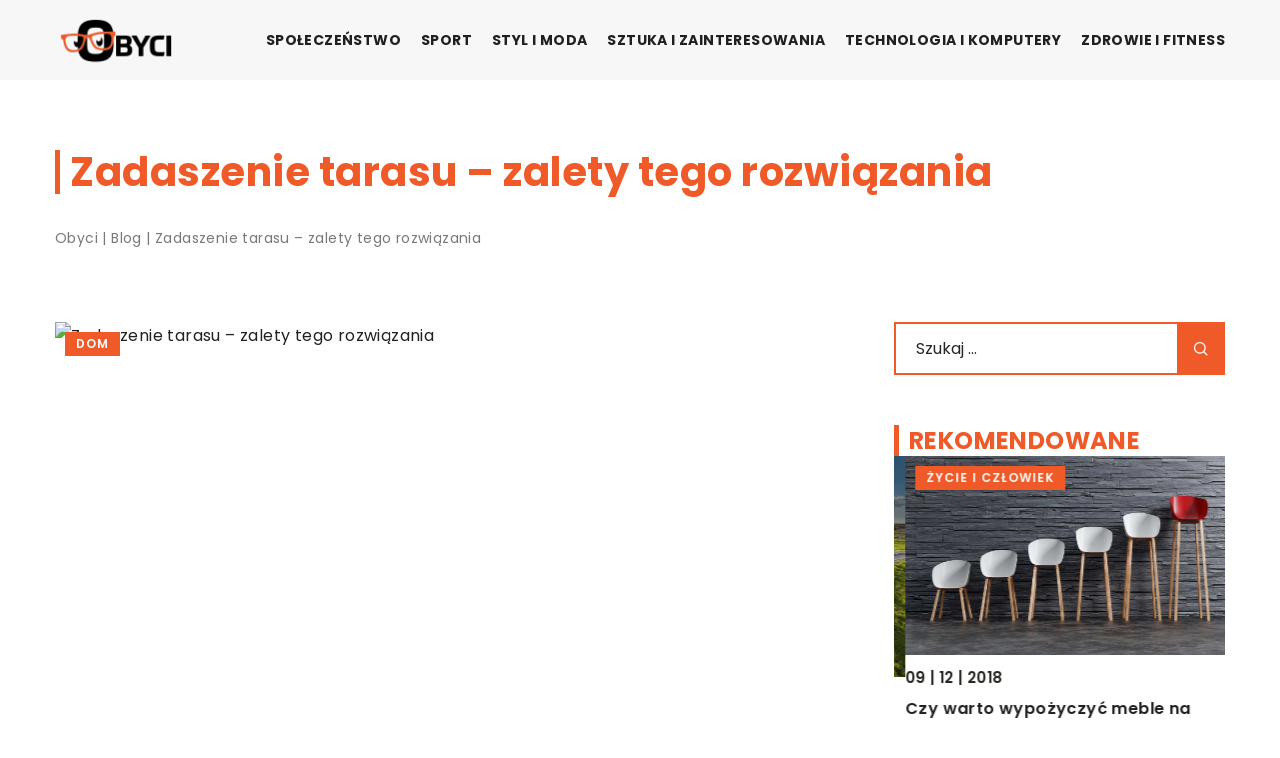

--- FILE ---
content_type: text/html; charset=UTF-8
request_url: https://obyci.pl/zadaszenie-tarasu-zalety-tego-rozwiazania/
body_size: 14936
content:
<!DOCTYPE html>
<html lang="pl">
<head><meta charset="UTF-8"><script>if(navigator.userAgent.match(/MSIE|Internet Explorer/i)||navigator.userAgent.match(/Trident\/7\..*?rv:11/i)){var href=document.location.href;if(!href.match(/[?&]nowprocket/)){if(href.indexOf("?")==-1){if(href.indexOf("#")==-1){document.location.href=href+"?nowprocket=1"}else{document.location.href=href.replace("#","?nowprocket=1#")}}else{if(href.indexOf("#")==-1){document.location.href=href+"&nowprocket=1"}else{document.location.href=href.replace("#","&nowprocket=1#")}}}}</script><script>class RocketLazyLoadScripts{constructor(){this.v="1.2.3",this.triggerEvents=["keydown","mousedown","mousemove","touchmove","touchstart","touchend","wheel"],this.userEventHandler=this._triggerListener.bind(this),this.touchStartHandler=this._onTouchStart.bind(this),this.touchMoveHandler=this._onTouchMove.bind(this),this.touchEndHandler=this._onTouchEnd.bind(this),this.clickHandler=this._onClick.bind(this),this.interceptedClicks=[],window.addEventListener("pageshow",t=>{this.persisted=t.persisted}),window.addEventListener("DOMContentLoaded",()=>{this._preconnect3rdParties()}),this.delayedScripts={normal:[],async:[],defer:[]},this.trash=[],this.allJQueries=[]}_addUserInteractionListener(t){if(document.hidden){t._triggerListener();return}this.triggerEvents.forEach(e=>window.addEventListener(e,t.userEventHandler,{passive:!0})),window.addEventListener("touchstart",t.touchStartHandler,{passive:!0}),window.addEventListener("mousedown",t.touchStartHandler),document.addEventListener("visibilitychange",t.userEventHandler)}_removeUserInteractionListener(){this.triggerEvents.forEach(t=>window.removeEventListener(t,this.userEventHandler,{passive:!0})),document.removeEventListener("visibilitychange",this.userEventHandler)}_onTouchStart(t){"HTML"!==t.target.tagName&&(window.addEventListener("touchend",this.touchEndHandler),window.addEventListener("mouseup",this.touchEndHandler),window.addEventListener("touchmove",this.touchMoveHandler,{passive:!0}),window.addEventListener("mousemove",this.touchMoveHandler),t.target.addEventListener("click",this.clickHandler),this._renameDOMAttribute(t.target,"onclick","rocket-onclick"),this._pendingClickStarted())}_onTouchMove(t){window.removeEventListener("touchend",this.touchEndHandler),window.removeEventListener("mouseup",this.touchEndHandler),window.removeEventListener("touchmove",this.touchMoveHandler,{passive:!0}),window.removeEventListener("mousemove",this.touchMoveHandler),t.target.removeEventListener("click",this.clickHandler),this._renameDOMAttribute(t.target,"rocket-onclick","onclick"),this._pendingClickFinished()}_onTouchEnd(t){window.removeEventListener("touchend",this.touchEndHandler),window.removeEventListener("mouseup",this.touchEndHandler),window.removeEventListener("touchmove",this.touchMoveHandler,{passive:!0}),window.removeEventListener("mousemove",this.touchMoveHandler)}_onClick(t){t.target.removeEventListener("click",this.clickHandler),this._renameDOMAttribute(t.target,"rocket-onclick","onclick"),this.interceptedClicks.push(t),t.preventDefault(),t.stopPropagation(),t.stopImmediatePropagation(),this._pendingClickFinished()}_replayClicks(){window.removeEventListener("touchstart",this.touchStartHandler,{passive:!0}),window.removeEventListener("mousedown",this.touchStartHandler),this.interceptedClicks.forEach(t=>{t.target.dispatchEvent(new MouseEvent("click",{view:t.view,bubbles:!0,cancelable:!0}))})}_waitForPendingClicks(){return new Promise(t=>{this._isClickPending?this._pendingClickFinished=t:t()})}_pendingClickStarted(){this._isClickPending=!0}_pendingClickFinished(){this._isClickPending=!1}_renameDOMAttribute(t,e,r){t.hasAttribute&&t.hasAttribute(e)&&(event.target.setAttribute(r,event.target.getAttribute(e)),event.target.removeAttribute(e))}_triggerListener(){this._removeUserInteractionListener(this),"loading"===document.readyState?document.addEventListener("DOMContentLoaded",this._loadEverythingNow.bind(this)):this._loadEverythingNow()}_preconnect3rdParties(){let t=[];document.querySelectorAll("script[type=rocketlazyloadscript]").forEach(e=>{if(e.hasAttribute("src")){let r=new URL(e.src).origin;r!==location.origin&&t.push({src:r,crossOrigin:e.crossOrigin||"module"===e.getAttribute("data-rocket-type")})}}),t=[...new Map(t.map(t=>[JSON.stringify(t),t])).values()],this._batchInjectResourceHints(t,"preconnect")}async _loadEverythingNow(){this.lastBreath=Date.now(),this._delayEventListeners(this),this._delayJQueryReady(this),this._handleDocumentWrite(),this._registerAllDelayedScripts(),this._preloadAllScripts(),await this._loadScriptsFromList(this.delayedScripts.normal),await this._loadScriptsFromList(this.delayedScripts.defer),await this._loadScriptsFromList(this.delayedScripts.async);try{await this._triggerDOMContentLoaded(),await this._triggerWindowLoad()}catch(t){console.error(t)}window.dispatchEvent(new Event("rocket-allScriptsLoaded")),this._waitForPendingClicks().then(()=>{this._replayClicks()}),this._emptyTrash()}_registerAllDelayedScripts(){document.querySelectorAll("script[type=rocketlazyloadscript]").forEach(t=>{t.hasAttribute("data-rocket-src")?t.hasAttribute("async")&&!1!==t.async?this.delayedScripts.async.push(t):t.hasAttribute("defer")&&!1!==t.defer||"module"===t.getAttribute("data-rocket-type")?this.delayedScripts.defer.push(t):this.delayedScripts.normal.push(t):this.delayedScripts.normal.push(t)})}async _transformScript(t){return new Promise((await this._littleBreath(),navigator.userAgent.indexOf("Firefox/")>0||""===navigator.vendor)?e=>{let r=document.createElement("script");[...t.attributes].forEach(t=>{let e=t.nodeName;"type"!==e&&("data-rocket-type"===e&&(e="type"),"data-rocket-src"===e&&(e="src"),r.setAttribute(e,t.nodeValue))}),t.text&&(r.text=t.text),r.hasAttribute("src")?(r.addEventListener("load",e),r.addEventListener("error",e)):(r.text=t.text,e());try{t.parentNode.replaceChild(r,t)}catch(i){e()}}:async e=>{function r(){t.setAttribute("data-rocket-status","failed"),e()}try{let i=t.getAttribute("data-rocket-type"),n=t.getAttribute("data-rocket-src");t.text,i?(t.type=i,t.removeAttribute("data-rocket-type")):t.removeAttribute("type"),t.addEventListener("load",function r(){t.setAttribute("data-rocket-status","executed"),e()}),t.addEventListener("error",r),n?(t.removeAttribute("data-rocket-src"),t.src=n):t.src="data:text/javascript;base64,"+window.btoa(unescape(encodeURIComponent(t.text)))}catch(s){r()}})}async _loadScriptsFromList(t){let e=t.shift();return e&&e.isConnected?(await this._transformScript(e),this._loadScriptsFromList(t)):Promise.resolve()}_preloadAllScripts(){this._batchInjectResourceHints([...this.delayedScripts.normal,...this.delayedScripts.defer,...this.delayedScripts.async],"preload")}_batchInjectResourceHints(t,e){var r=document.createDocumentFragment();t.forEach(t=>{let i=t.getAttribute&&t.getAttribute("data-rocket-src")||t.src;if(i){let n=document.createElement("link");n.href=i,n.rel=e,"preconnect"!==e&&(n.as="script"),t.getAttribute&&"module"===t.getAttribute("data-rocket-type")&&(n.crossOrigin=!0),t.crossOrigin&&(n.crossOrigin=t.crossOrigin),t.integrity&&(n.integrity=t.integrity),r.appendChild(n),this.trash.push(n)}}),document.head.appendChild(r)}_delayEventListeners(t){let e={};function r(t,r){!function t(r){!e[r]&&(e[r]={originalFunctions:{add:r.addEventListener,remove:r.removeEventListener},eventsToRewrite:[]},r.addEventListener=function(){arguments[0]=i(arguments[0]),e[r].originalFunctions.add.apply(r,arguments)},r.removeEventListener=function(){arguments[0]=i(arguments[0]),e[r].originalFunctions.remove.apply(r,arguments)});function i(t){return e[r].eventsToRewrite.indexOf(t)>=0?"rocket-"+t:t}}(t),e[t].eventsToRewrite.push(r)}function i(t,e){let r=t[e];Object.defineProperty(t,e,{get:()=>r||function(){},set(i){t["rocket"+e]=r=i}})}r(document,"DOMContentLoaded"),r(window,"DOMContentLoaded"),r(window,"load"),r(window,"pageshow"),r(document,"readystatechange"),i(document,"onreadystatechange"),i(window,"onload"),i(window,"onpageshow")}_delayJQueryReady(t){let e;function r(r){if(r&&r.fn&&!t.allJQueries.includes(r)){r.fn.ready=r.fn.init.prototype.ready=function(e){return t.domReadyFired?e.bind(document)(r):document.addEventListener("rocket-DOMContentLoaded",()=>e.bind(document)(r)),r([])};let i=r.fn.on;r.fn.on=r.fn.init.prototype.on=function(){if(this[0]===window){function t(t){return t.split(" ").map(t=>"load"===t||0===t.indexOf("load.")?"rocket-jquery-load":t).join(" ")}"string"==typeof arguments[0]||arguments[0]instanceof String?arguments[0]=t(arguments[0]):"object"==typeof arguments[0]&&Object.keys(arguments[0]).forEach(e=>{let r=arguments[0][e];delete arguments[0][e],arguments[0][t(e)]=r})}return i.apply(this,arguments),this},t.allJQueries.push(r)}e=r}r(window.jQuery),Object.defineProperty(window,"jQuery",{get:()=>e,set(t){r(t)}})}async _triggerDOMContentLoaded(){this.domReadyFired=!0,await this._littleBreath(),document.dispatchEvent(new Event("rocket-DOMContentLoaded")),await this._littleBreath(),window.dispatchEvent(new Event("rocket-DOMContentLoaded")),await this._littleBreath(),document.dispatchEvent(new Event("rocket-readystatechange")),await this._littleBreath(),document.rocketonreadystatechange&&document.rocketonreadystatechange()}async _triggerWindowLoad(){await this._littleBreath(),window.dispatchEvent(new Event("rocket-load")),await this._littleBreath(),window.rocketonload&&window.rocketonload(),await this._littleBreath(),this.allJQueries.forEach(t=>t(window).trigger("rocket-jquery-load")),await this._littleBreath();let t=new Event("rocket-pageshow");t.persisted=this.persisted,window.dispatchEvent(t),await this._littleBreath(),window.rocketonpageshow&&window.rocketonpageshow({persisted:this.persisted})}_handleDocumentWrite(){let t=new Map;document.write=document.writeln=function(e){let r=document.currentScript;r||console.error("WPRocket unable to document.write this: "+e);let i=document.createRange(),n=r.parentElement,s=t.get(r);void 0===s&&(s=r.nextSibling,t.set(r,s));let a=document.createDocumentFragment();i.setStart(a,0),a.appendChild(i.createContextualFragment(e)),n.insertBefore(a,s)}}async _littleBreath(){Date.now()-this.lastBreath>45&&(await this._requestAnimFrame(),this.lastBreath=Date.now())}async _requestAnimFrame(){return document.hidden?new Promise(t=>setTimeout(t)):new Promise(t=>requestAnimationFrame(t))}_emptyTrash(){this.trash.forEach(t=>t.remove())}static run(){let t=new RocketLazyLoadScripts;t._addUserInteractionListener(t)}}RocketLazyLoadScripts.run();</script>	
	
	<meta name="viewport" content="width=device-width, initial-scale=1">
		<meta name='robots' content='index, follow, max-image-preview:large, max-snippet:-1, max-video-preview:-1' />

	<!-- This site is optimized with the Yoast SEO plugin v26.8 - https://yoast.com/product/yoast-seo-wordpress/ -->
	<title>Zadaszenie tarasu - zalety tego rozwiązania - obyci.pl</title>
	<link rel="canonical" href="https://obyci.pl/zadaszenie-tarasu-zalety-tego-rozwiazania/" />
	<meta property="og:locale" content="pl_PL" />
	<meta property="og:type" content="article" />
	<meta property="og:title" content="Zadaszenie tarasu - zalety tego rozwiązania - obyci.pl" />
	<meta property="og:description" content="Chcesz mieć możliwość komfortowego odpoczynku? Począwszy już od wczesnej wiosny aż do później. Niezależnie od pogody panującej na zewnątrz. Pomyśl [&hellip;]" />
	<meta property="og:url" content="https://obyci.pl/zadaszenie-tarasu-zalety-tego-rozwiazania/" />
	<meta property="og:site_name" content="obyci.pl" />
	<meta name="author" content="obyci" />
	<meta name="twitter:card" content="summary_large_image" />
	<meta name="twitter:label1" content="Napisane przez" />
	<meta name="twitter:data1" content="obyci" />
	<meta name="twitter:label2" content="Szacowany czas czytania" />
	<meta name="twitter:data2" content="1 minuta" />
	<script type="application/ld+json" class="yoast-schema-graph">{"@context":"https://schema.org","@graph":[{"@type":"Article","@id":"https://obyci.pl/zadaszenie-tarasu-zalety-tego-rozwiazania/#article","isPartOf":{"@id":"https://obyci.pl/zadaszenie-tarasu-zalety-tego-rozwiazania/"},"author":{"name":"obyci","@id":"https://obyci.pl/#/schema/person/8f03ef5a17d6dd2429113e757e527cb5"},"headline":"Zadaszenie tarasu &#8211; zalety tego rozwiązania","datePublished":"2020-03-28T09:00:28+00:00","mainEntityOfPage":{"@id":"https://obyci.pl/zadaszenie-tarasu-zalety-tego-rozwiazania/"},"wordCount":249,"commentCount":0,"image":{"@id":"https://obyci.pl/zadaszenie-tarasu-zalety-tego-rozwiazania/#primaryimage"},"thumbnailUrl":"","articleSection":["Dom"],"inLanguage":"pl-PL","potentialAction":[{"@type":"CommentAction","name":"Comment","target":["https://obyci.pl/zadaszenie-tarasu-zalety-tego-rozwiazania/#respond"]}]},{"@type":"WebPage","@id":"https://obyci.pl/zadaszenie-tarasu-zalety-tego-rozwiazania/","url":"https://obyci.pl/zadaszenie-tarasu-zalety-tego-rozwiazania/","name":"Zadaszenie tarasu - zalety tego rozwiązania - obyci.pl","isPartOf":{"@id":"https://obyci.pl/#website"},"primaryImageOfPage":{"@id":"https://obyci.pl/zadaszenie-tarasu-zalety-tego-rozwiazania/#primaryimage"},"image":{"@id":"https://obyci.pl/zadaszenie-tarasu-zalety-tego-rozwiazania/#primaryimage"},"thumbnailUrl":"","inLanguage":"pl-PL","potentialAction":[{"@type":"ReadAction","target":["https://obyci.pl/zadaszenie-tarasu-zalety-tego-rozwiazania/"]}]},{"@type":"ImageObject","inLanguage":"pl-PL","@id":"https://obyci.pl/zadaszenie-tarasu-zalety-tego-rozwiazania/#primaryimage","url":"","contentUrl":""},{"@type":"WebSite","@id":"https://obyci.pl/#website","url":"https://obyci.pl/","name":"obyci.pl","description":"","potentialAction":[{"@type":"SearchAction","target":{"@type":"EntryPoint","urlTemplate":"https://obyci.pl/?s={search_term_string}"},"query-input":{"@type":"PropertyValueSpecification","valueRequired":true,"valueName":"search_term_string"}}],"inLanguage":"pl-PL"}]}</script>
	<!-- / Yoast SEO plugin. -->


<link rel='dns-prefetch' href='//cdnjs.cloudflare.com' />

<style id='wp-img-auto-sizes-contain-inline-css' type='text/css'>
img:is([sizes=auto i],[sizes^="auto," i]){contain-intrinsic-size:3000px 1500px}
/*# sourceURL=wp-img-auto-sizes-contain-inline-css */
</style>
<style id='wp-emoji-styles-inline-css' type='text/css'>

	img.wp-smiley, img.emoji {
		display: inline !important;
		border: none !important;
		box-shadow: none !important;
		height: 1em !important;
		width: 1em !important;
		margin: 0 0.07em !important;
		vertical-align: -0.1em !important;
		background: none !important;
		padding: 0 !important;
	}
/*# sourceURL=wp-emoji-styles-inline-css */
</style>
<style id='classic-theme-styles-inline-css' type='text/css'>
/*! This file is auto-generated */
.wp-block-button__link{color:#fff;background-color:#32373c;border-radius:9999px;box-shadow:none;text-decoration:none;padding:calc(.667em + 2px) calc(1.333em + 2px);font-size:1.125em}.wp-block-file__button{background:#32373c;color:#fff;text-decoration:none}
/*# sourceURL=/wp-includes/css/classic-themes.min.css */
</style>
<link rel='stylesheet' id='mainstyle-css' href='https://obyci.pl/wp-content/themes/knight-theme/style.css?ver=1.1' type='text/css' media='all' />
<script type="text/javascript" src="https://obyci.pl/wp-includes/js/jquery/jquery.min.js?ver=3.7.1" id="jquery-core-js"></script>
<script type="text/javascript" src="https://obyci.pl/wp-includes/js/jquery/jquery-migrate.min.js?ver=3.4.1" id="jquery-migrate-js"></script>
<script  type="application/ld+json">
        {
          "@context": "https://schema.org",
          "@type": "BreadcrumbList",
          "itemListElement": [{"@type": "ListItem","position": 1,"name": "obyci","item": "https://obyci.pl" },{"@type": "ListItem","position": 2,"name": "Blog","item": "https://obyci.pl/blog/" },{"@type": "ListItem","position": 3,"name": "Zadaszenie tarasu &#8211; zalety tego rozwiązania"}]
        }
        </script>    <style>
    @font-face {font-family: 'Poppins';font-style: normal;font-weight: 400;src: url('https://obyci.pl/wp-content/themes/knight-theme/fonts/Poppins-Regular.ttf');font-display: swap;}
    @font-face {font-family: 'Poppins';font-style: normal;font-weight: 500;src: url('https://obyci.pl/wp-content/themes/knight-theme/fonts/Poppins-Medium.ttf');font-display: swap;}
    @font-face {font-family: 'Poppins';font-style: normal;font-weight: 600;src: url('https://obyci.pl/wp-content/themes/knight-theme/fonts/Poppins-SemiBold.ttf');font-display: swap;}
    @font-face {font-family: 'Poppins';font-style: normal;font-weight: 700;src: url('https://obyci.pl/wp-content/themes/knight-theme/fonts/Poppins-Bold.ttf');font-display: swap;}
    @font-face {font-family: 'Poppins';font-style: normal;font-weight: 800;src: url('https://obyci.pl/wp-content/themes/knight-theme/fonts/Poppins-ExtraBold.ttf');font-display: swap;}
    </style>
<script  type="application/ld+json">
        {
          "@context": "https://schema.org",
          "@type": "Article",
          "headline": "Zadaszenie tarasu &#8211; zalety tego rozwiązania",
          "image": "",
          "datePublished": "2020-03-28",
          "dateModified": "2020-03-28",
          "author": {
            "@type": "Person",
            "name": "obyci"
          },
           "publisher": {
            "@type": "Organization",
            "name": "obyci.pl",
            "logo": {
              "@type": "ImageObject",
              "url": "https://obyci.pl/wp-content/uploads/2023/08/11.png"
            }
          }
          
        }
        </script><link rel="icon" href="https://obyci.pl/wp-content/uploads/2023/08/11_crop.png" sizes="32x32" />
<link rel="icon" href="https://obyci.pl/wp-content/uploads/2023/08/11_crop.png" sizes="192x192" />
<link rel="apple-touch-icon" href="https://obyci.pl/wp-content/uploads/2023/08/11_crop.png" />
<meta name="msapplication-TileImage" content="https://obyci.pl/wp-content/uploads/2023/08/11_crop.png" />
	
<!-- Google tag (gtag.js) -->
<script type="rocketlazyloadscript" async data-rocket-src="https://www.googletagmanager.com/gtag/js?id=G-XNYKM2P276"></script>
<script type="rocketlazyloadscript">
  window.dataLayer = window.dataLayer || [];
  function gtag(){dataLayer.push(arguments);}
  gtag('js', new Date());

  gtag('config', 'G-XNYKM2P276');
</script>
<style id='global-styles-inline-css' type='text/css'>
:root{--wp--preset--aspect-ratio--square: 1;--wp--preset--aspect-ratio--4-3: 4/3;--wp--preset--aspect-ratio--3-4: 3/4;--wp--preset--aspect-ratio--3-2: 3/2;--wp--preset--aspect-ratio--2-3: 2/3;--wp--preset--aspect-ratio--16-9: 16/9;--wp--preset--aspect-ratio--9-16: 9/16;--wp--preset--color--black: #000000;--wp--preset--color--cyan-bluish-gray: #abb8c3;--wp--preset--color--white: #ffffff;--wp--preset--color--pale-pink: #f78da7;--wp--preset--color--vivid-red: #cf2e2e;--wp--preset--color--luminous-vivid-orange: #ff6900;--wp--preset--color--luminous-vivid-amber: #fcb900;--wp--preset--color--light-green-cyan: #7bdcb5;--wp--preset--color--vivid-green-cyan: #00d084;--wp--preset--color--pale-cyan-blue: #8ed1fc;--wp--preset--color--vivid-cyan-blue: #0693e3;--wp--preset--color--vivid-purple: #9b51e0;--wp--preset--gradient--vivid-cyan-blue-to-vivid-purple: linear-gradient(135deg,rgb(6,147,227) 0%,rgb(155,81,224) 100%);--wp--preset--gradient--light-green-cyan-to-vivid-green-cyan: linear-gradient(135deg,rgb(122,220,180) 0%,rgb(0,208,130) 100%);--wp--preset--gradient--luminous-vivid-amber-to-luminous-vivid-orange: linear-gradient(135deg,rgb(252,185,0) 0%,rgb(255,105,0) 100%);--wp--preset--gradient--luminous-vivid-orange-to-vivid-red: linear-gradient(135deg,rgb(255,105,0) 0%,rgb(207,46,46) 100%);--wp--preset--gradient--very-light-gray-to-cyan-bluish-gray: linear-gradient(135deg,rgb(238,238,238) 0%,rgb(169,184,195) 100%);--wp--preset--gradient--cool-to-warm-spectrum: linear-gradient(135deg,rgb(74,234,220) 0%,rgb(151,120,209) 20%,rgb(207,42,186) 40%,rgb(238,44,130) 60%,rgb(251,105,98) 80%,rgb(254,248,76) 100%);--wp--preset--gradient--blush-light-purple: linear-gradient(135deg,rgb(255,206,236) 0%,rgb(152,150,240) 100%);--wp--preset--gradient--blush-bordeaux: linear-gradient(135deg,rgb(254,205,165) 0%,rgb(254,45,45) 50%,rgb(107,0,62) 100%);--wp--preset--gradient--luminous-dusk: linear-gradient(135deg,rgb(255,203,112) 0%,rgb(199,81,192) 50%,rgb(65,88,208) 100%);--wp--preset--gradient--pale-ocean: linear-gradient(135deg,rgb(255,245,203) 0%,rgb(182,227,212) 50%,rgb(51,167,181) 100%);--wp--preset--gradient--electric-grass: linear-gradient(135deg,rgb(202,248,128) 0%,rgb(113,206,126) 100%);--wp--preset--gradient--midnight: linear-gradient(135deg,rgb(2,3,129) 0%,rgb(40,116,252) 100%);--wp--preset--font-size--small: 13px;--wp--preset--font-size--medium: 20px;--wp--preset--font-size--large: 36px;--wp--preset--font-size--x-large: 42px;--wp--preset--spacing--20: 0.44rem;--wp--preset--spacing--30: 0.67rem;--wp--preset--spacing--40: 1rem;--wp--preset--spacing--50: 1.5rem;--wp--preset--spacing--60: 2.25rem;--wp--preset--spacing--70: 3.38rem;--wp--preset--spacing--80: 5.06rem;--wp--preset--shadow--natural: 6px 6px 9px rgba(0, 0, 0, 0.2);--wp--preset--shadow--deep: 12px 12px 50px rgba(0, 0, 0, 0.4);--wp--preset--shadow--sharp: 6px 6px 0px rgba(0, 0, 0, 0.2);--wp--preset--shadow--outlined: 6px 6px 0px -3px rgb(255, 255, 255), 6px 6px rgb(0, 0, 0);--wp--preset--shadow--crisp: 6px 6px 0px rgb(0, 0, 0);}:where(.is-layout-flex){gap: 0.5em;}:where(.is-layout-grid){gap: 0.5em;}body .is-layout-flex{display: flex;}.is-layout-flex{flex-wrap: wrap;align-items: center;}.is-layout-flex > :is(*, div){margin: 0;}body .is-layout-grid{display: grid;}.is-layout-grid > :is(*, div){margin: 0;}:where(.wp-block-columns.is-layout-flex){gap: 2em;}:where(.wp-block-columns.is-layout-grid){gap: 2em;}:where(.wp-block-post-template.is-layout-flex){gap: 1.25em;}:where(.wp-block-post-template.is-layout-grid){gap: 1.25em;}.has-black-color{color: var(--wp--preset--color--black) !important;}.has-cyan-bluish-gray-color{color: var(--wp--preset--color--cyan-bluish-gray) !important;}.has-white-color{color: var(--wp--preset--color--white) !important;}.has-pale-pink-color{color: var(--wp--preset--color--pale-pink) !important;}.has-vivid-red-color{color: var(--wp--preset--color--vivid-red) !important;}.has-luminous-vivid-orange-color{color: var(--wp--preset--color--luminous-vivid-orange) !important;}.has-luminous-vivid-amber-color{color: var(--wp--preset--color--luminous-vivid-amber) !important;}.has-light-green-cyan-color{color: var(--wp--preset--color--light-green-cyan) !important;}.has-vivid-green-cyan-color{color: var(--wp--preset--color--vivid-green-cyan) !important;}.has-pale-cyan-blue-color{color: var(--wp--preset--color--pale-cyan-blue) !important;}.has-vivid-cyan-blue-color{color: var(--wp--preset--color--vivid-cyan-blue) !important;}.has-vivid-purple-color{color: var(--wp--preset--color--vivid-purple) !important;}.has-black-background-color{background-color: var(--wp--preset--color--black) !important;}.has-cyan-bluish-gray-background-color{background-color: var(--wp--preset--color--cyan-bluish-gray) !important;}.has-white-background-color{background-color: var(--wp--preset--color--white) !important;}.has-pale-pink-background-color{background-color: var(--wp--preset--color--pale-pink) !important;}.has-vivid-red-background-color{background-color: var(--wp--preset--color--vivid-red) !important;}.has-luminous-vivid-orange-background-color{background-color: var(--wp--preset--color--luminous-vivid-orange) !important;}.has-luminous-vivid-amber-background-color{background-color: var(--wp--preset--color--luminous-vivid-amber) !important;}.has-light-green-cyan-background-color{background-color: var(--wp--preset--color--light-green-cyan) !important;}.has-vivid-green-cyan-background-color{background-color: var(--wp--preset--color--vivid-green-cyan) !important;}.has-pale-cyan-blue-background-color{background-color: var(--wp--preset--color--pale-cyan-blue) !important;}.has-vivid-cyan-blue-background-color{background-color: var(--wp--preset--color--vivid-cyan-blue) !important;}.has-vivid-purple-background-color{background-color: var(--wp--preset--color--vivid-purple) !important;}.has-black-border-color{border-color: var(--wp--preset--color--black) !important;}.has-cyan-bluish-gray-border-color{border-color: var(--wp--preset--color--cyan-bluish-gray) !important;}.has-white-border-color{border-color: var(--wp--preset--color--white) !important;}.has-pale-pink-border-color{border-color: var(--wp--preset--color--pale-pink) !important;}.has-vivid-red-border-color{border-color: var(--wp--preset--color--vivid-red) !important;}.has-luminous-vivid-orange-border-color{border-color: var(--wp--preset--color--luminous-vivid-orange) !important;}.has-luminous-vivid-amber-border-color{border-color: var(--wp--preset--color--luminous-vivid-amber) !important;}.has-light-green-cyan-border-color{border-color: var(--wp--preset--color--light-green-cyan) !important;}.has-vivid-green-cyan-border-color{border-color: var(--wp--preset--color--vivid-green-cyan) !important;}.has-pale-cyan-blue-border-color{border-color: var(--wp--preset--color--pale-cyan-blue) !important;}.has-vivid-cyan-blue-border-color{border-color: var(--wp--preset--color--vivid-cyan-blue) !important;}.has-vivid-purple-border-color{border-color: var(--wp--preset--color--vivid-purple) !important;}.has-vivid-cyan-blue-to-vivid-purple-gradient-background{background: var(--wp--preset--gradient--vivid-cyan-blue-to-vivid-purple) !important;}.has-light-green-cyan-to-vivid-green-cyan-gradient-background{background: var(--wp--preset--gradient--light-green-cyan-to-vivid-green-cyan) !important;}.has-luminous-vivid-amber-to-luminous-vivid-orange-gradient-background{background: var(--wp--preset--gradient--luminous-vivid-amber-to-luminous-vivid-orange) !important;}.has-luminous-vivid-orange-to-vivid-red-gradient-background{background: var(--wp--preset--gradient--luminous-vivid-orange-to-vivid-red) !important;}.has-very-light-gray-to-cyan-bluish-gray-gradient-background{background: var(--wp--preset--gradient--very-light-gray-to-cyan-bluish-gray) !important;}.has-cool-to-warm-spectrum-gradient-background{background: var(--wp--preset--gradient--cool-to-warm-spectrum) !important;}.has-blush-light-purple-gradient-background{background: var(--wp--preset--gradient--blush-light-purple) !important;}.has-blush-bordeaux-gradient-background{background: var(--wp--preset--gradient--blush-bordeaux) !important;}.has-luminous-dusk-gradient-background{background: var(--wp--preset--gradient--luminous-dusk) !important;}.has-pale-ocean-gradient-background{background: var(--wp--preset--gradient--pale-ocean) !important;}.has-electric-grass-gradient-background{background: var(--wp--preset--gradient--electric-grass) !important;}.has-midnight-gradient-background{background: var(--wp--preset--gradient--midnight) !important;}.has-small-font-size{font-size: var(--wp--preset--font-size--small) !important;}.has-medium-font-size{font-size: var(--wp--preset--font-size--medium) !important;}.has-large-font-size{font-size: var(--wp--preset--font-size--large) !important;}.has-x-large-font-size{font-size: var(--wp--preset--font-size--x-large) !important;}
/*# sourceURL=global-styles-inline-css */
</style>
</head>

<body class="wp-singular post-template-default single single-post postid-1259 single-format-standard wp-theme-knight-theme">


	<header class="k_header">
		<div class="k_conatiner k-flex-between"> 
			<nav id="mainnav" class="mainnav" role="navigation">
				<div class="menu-menu-container"><ul id="menu-menu" class="menu"><li id="menu-item-6278" class="menu-item menu-item-type-taxonomy menu-item-object-companycategory menu-item-6278"><a href="https://obyci.pl/firmy/spoleczenstwo/">Społeczeństwo</a></li>
<li id="menu-item-6279" class="menu-item menu-item-type-taxonomy menu-item-object-companycategory menu-item-6279"><a href="https://obyci.pl/firmy/sport/">Sport</a></li>
<li id="menu-item-6280" class="menu-item menu-item-type-taxonomy menu-item-object-companycategory menu-item-6280"><a href="https://obyci.pl/firmy/styl-i-moda/">Styl i moda</a></li>
<li id="menu-item-6281" class="menu-item menu-item-type-taxonomy menu-item-object-companycategory menu-item-6281"><a href="https://obyci.pl/firmy/sztuka-i-zainteresowania/">Sztuka i zainteresowania</a></li>
<li id="menu-item-6282" class="menu-item menu-item-type-taxonomy menu-item-object-companycategory menu-item-6282"><a href="https://obyci.pl/firmy/technologia-i-komputery/">Technologia i komputery</a></li>
<li id="menu-item-6283" class="menu-item menu-item-type-taxonomy menu-item-object-companycategory menu-item-6283"><a href="https://obyci.pl/firmy/zdrowie-i-fitness/">Zdrowie i fitness</a></li>
</ul></div>			</nav> 
			<div class="k_logo">
								<a href="https://obyci.pl/">   
					<img width="258" height="132" src="https://obyci.pl/wp-content/uploads/2023/08/11.png" class="logo-main" alt="obyci.pl">	
				</a>
							</div> 	
			<div class="mobile-menu">
				<div id="btn-menu">
					<svg class="ham hamRotate ham8" viewBox="0 0 100 100" width="80" onclick="this.classList.toggle('active')">
						<path class="line top" d="m 30,33 h 40 c 3.722839,0 7.5,3.126468 7.5,8.578427 0,5.451959 -2.727029,8.421573 -7.5,8.421573 h -20" />
						<path class="line middle"d="m 30,50 h 40" />
						<path class="line bottom" d="m 70,67 h -40 c 0,0 -7.5,-0.802118 -7.5,-8.365747 0,-7.563629 7.5,-8.634253 7.5,-8.634253 h 20" />
					</svg>
				</div>
			</div>
		</div> 
	</header>


			
									

<section class="k-pt-7 k-pt-5-m">
	<div class="k_conatiner k_conatiner-col">
		
		
		<div class="k-flex">
			
			<h1 class="k_page_h1 k-mb-3">Zadaszenie tarasu &#8211; zalety tego rozwiązania</h1>
			<ul id="breadcrumbs" class="k_breadcrumbs"><li class="item-home"><a class="bread-link bread-home" href="https://obyci.pl" title="obyci">obyci</a></li><li class="separator separator-home"> | </li><li data-id="4" class="item-cat"><a href="https://obyci.pl/blog/">Blog</a></li><li class="separator"> | </li><li data-id="5" class="item-current  item-1259"><strong class="bread-current bread-1259" title="Zadaszenie tarasu &#8211; zalety tego rozwiązania">Zadaszenie tarasu &#8211; zalety tego rozwiązania</strong></li></ul>		</div>
	</div>
</section>

<section class="k_text_section k-pt-7 k-pt-5-m">
	<div class="k_conatiner k_conatiner-col">
		
		<div class="k_col-7">
		
		<div class="k_relative k-flex k_img_banner k-mb-3">
			<img src="" alt="Zadaszenie tarasu &#8211; zalety tego rozwiązania">			<div class="k_post-single-cat">
				<a href="https://obyci.pl/category/dom/">Dom</a>  
			</div> 
		</div> 
		
			

		<div class="k_meta-single k-mb-3 k-flex k-flex-v-center k_weight-semibold">
				<div class="k_post-single-author">
				
					<div class="k_meta-value k-flex k-flex-v-center">
					<svg width="80" height="80" viewBox="0 0 80 80" fill="none" xmlns="http://www.w3.org/2000/svg"><path d="M60 70L20 70C17.7909 70 16 68.2091 16 66C16 59.3836 20.1048 53.4615 26.3003 51.1395L27.5304 50.6785C35.5704 47.6651 44.4296 47.6651 52.4696 50.6785L53.6997 51.1395C59.8952 53.4615 64 59.3836 64 66C64 68.2091 62.2091 70 60 70Z" fill="#C2CCDE" stroke="#C2CCDE" stroke-width="4" stroke-linecap="square" stroke-linejoin="round" /><path d="M33.9015 38.8673C37.7294 40.8336 42.2706 40.8336 46.0985 38.8673C49.6611 37.0373 52.2136 33.7042 53.0516 29.7878L53.2752 28.7425C54.1322 24.7375 53.2168 20.5576 50.7644 17.2774L50.4053 16.797C47.9525 13.5163 44.0962 11.5845 40 11.5845C35.9038 11.5845 32.0475 13.5163 29.5947 16.797L29.2356 17.2774C26.7832 20.5576 25.8678 24.7375 26.7248 28.7425L26.9484 29.7878C27.7864 33.7042 30.3389 37.0373 33.9015 38.8673Z" fill="#C2CCDE" stroke="#C2CCDE" stroke-width="4" stroke-linecap="round" stroke-linejoin="round" /></svg>
						<a href="https://obyci.pl/autor/obyci/" rel="nofollow">obyci</a>					</div>
				</div>
				<div class="k_post-single-date">
					<div class="k_meta-value k-flex k-flex-v-center">
					<svg width="80" height="80" viewBox="0 0 80 80" fill="none" xmlns="http://www.w3.org/2000/svg"><path fill-rule="evenodd" clip-rule="evenodd" d="M55.5 13.5C55.5 12.1193 54.3807 11 53 11C51.6193 11 50.5 12.1193 50.5 13.5V21C50.5 21.2761 50.2761 21.5 50 21.5L30 21.5C29.7239 21.5 29.5 21.2761 29.5 21V13.5C29.5 12.1193 28.3807 11 27 11C25.6193 11 24.5 12.1193 24.5 13.5V21C24.5 21.2761 24.2761 21.5 24 21.5H20C17.7909 21.5 16 23.2909 16 25.5L16 31L64 31V25.5C64 23.2909 62.2091 21.5 60 21.5H56C55.7239 21.5 55.5 21.2761 55.5 21V13.5ZM64 36L16 36L16 65.5C16 67.7091 17.7909 69.5 20 69.5H60C62.2091 69.5 64 67.7091 64 65.5V36Z" fill="#000000" /></svg>
						<time>28 | 03 | 2020</time>
					</div>
				</div>
				
				
				 
			</div>
			
			<div class="k-flex k-mb-3">
				<div class="k-post-reading-time">Potrzebujesz ok. 2 min. aby przeczytać ten wpis</div>			</div>

			
			<div class="k_content k_ul">
				<div class='etykiety-publikacji'></div><p><span style="font-weight: 400;">Chcesz mieć możliwość komfortowego odpoczynku? Począwszy już od wczesnej wiosny aż do później. Niezależnie od pogody panującej na zewnątrz. Pomyśl nad innowacyjnym <a href="http://www.drepo.pl/oferta/zadaszenia-tarasow-daszki/">zadaszeniem tarasu z poliwęglanu</a>, które jest trwałym rozwiązaniem, mniej podatnym na oddziaływanie niekorzystnych warunków atmosferycznych, mogącym służyć Ci w doskonałym stanie przez wiele lat. Konstrukcja wykonana jest z drewna klejonego, co pozwala na tworzenie nowoczesnych łukowatych kształtów. Poliwęglan użyty jako pokrycie dachowe to lekkie tworzywo zapewniające odpowiednią przepuszczalność promieni słonecznych chroni przed nadmiernym nagrzewaniem się osłoniętej przestrzeni. Skutecznie blokuje przenikanie promieniowania UV, które jest szkodliwe dla ludzkiej skóry. Meble ogrodowe wraz z innym wyposażeniem będą mogły pozostawać na zewnątrz przez cały sezon bez obawy o pogorszenie ich stanu. Padający deszcz również nie będzie już problemem m.in. podczas rodzinnych obiadów lub spotkań ze znajomymi. Po dodatkowym zabudowaniu ścianami stanowi ochronę przed wiatrem. Wpłynie także pozytywnie na odbiór wizualny posesji.</span></p>
<h2><span style="font-weight: 400;">Nowoczesne zadaszenie także dla Twojego auta</span></h2>
<p><span style="font-weight: 400;"><a href="http://www.drepo.pl/oferta/wiaty-garazowe-samochodowe-carport/">Wiaty samochodowe</a> stanowi doskonałą alternatywę, podczas gdy nie posiadasz tradycyjnego garażu lub potrzebujesz miejsca dla kolejnego pojazdu. Uchroni go przed niekorzystnym oddziaływaniem opadów deszczu, gradu i śniegu. W porównaniu innych rozwiązań zapewnia większą elastyczność lokalizacji. Możliwość obudowania ścianami, unikniesz problemów z usuwaniem ponawianych liści lub śniegu.</span></p>
			</div>

			

			

			
			<div class="k_posts-category k-flex k-mt-5">
				<div class="k-flex k_post-category-title k_uppercase k_weight-bold k_subtitle-24 k-mb-3 k_ls-1">Zobacz również</div>
				
				<div class="k_posts_category k-grid k-grid-2 k-gap-30"><div class="k_post_category-item k-flex"><div class="k_post-image k-flex k-mb-1"><a class="k-flex" href="https://obyci.pl/powrot-do-dawnych-lat-czyli-jak-urzadzic-salon-w-stylu-retro/" rel="nofollow"><img width="1280" height="853" src="https://obyci.pl/wp-content/uploads/2020/10/salon-retro-vintage.jpg" class="attachment-full size-full wp-post-image" alt="Powrót do dawnych lat, czyli jak urządzić salon w stylu retro" decoding="async" /></a></div><div class="k_post-content"><div class="k_post-date k-mb-1"><time>22 | 10 | 2020</time></div><a class="k_post-title k_weight-semibold" href="https://obyci.pl/powrot-do-dawnych-lat-czyli-jak-urzadzic-salon-w-stylu-retro/">Powrót do dawnych lat, czyli jak urządzić salon w stylu retro</a></div></div><div class="k_post_category-item k-flex"><div class="k_post-image k-flex k-mb-1"><a class="k-flex" href="https://obyci.pl/jaka-sofe-wybrac-do-salonu/" rel="nofollow"><img width="1280" height="847" src="https://obyci.pl/wp-content/uploads/2018/02/budownictwo-tarasy-ogrod-altana-relaks.jpg" class="attachment-full size-full wp-post-image" alt="Jaką sofę wybrać do salonu?" decoding="async" loading="lazy" /></a></div><div class="k_post-content"><div class="k_post-date k-mb-1"><time>01 | 03 | 2018</time></div><a class="k_post-title k_weight-semibold" href="https://obyci.pl/jaka-sofe-wybrac-do-salonu/">Jaką sofę wybrać do salonu?</a></div></div><div class="k_post_category-item k-flex"><div class="k_post-image k-flex k-mb-1"><a class="k-flex" href="https://obyci.pl/zalety-drewnianych-tarasow/" rel="nofollow"><img width="1280" height="853" src="https://obyci.pl/wp-content/uploads/2020/07/ogrod-meble-ogrodowe-taras.jpg" class="attachment-full size-full wp-post-image" alt="Zalety drewnianych tarasów" decoding="async" loading="lazy" /></a></div><div class="k_post-content"><div class="k_post-date k-mb-1"><time>12 | 07 | 2020</time></div><a class="k_post-title k_weight-semibold" href="https://obyci.pl/zalety-drewnianych-tarasow/">Zalety drewnianych tarasów</a></div></div><div class="k_post_category-item k-flex"><div class="k_post-image k-flex k-mb-1"><a class="k-flex" href="https://obyci.pl/zalety-zarowek-dekoracyjnych/" rel="nofollow"><img width="853" height="1280" src="https://obyci.pl/wp-content/uploads/2019/05/dom-oswietlenie-energooszczedne-zarowka-led.jpg" class="attachment-full size-full wp-post-image" alt="Zalety żarówek dekoracyjnych" decoding="async" loading="lazy" /></a></div><div class="k_post-content"><div class="k_post-date k-mb-1"><time>24 | 05 | 2019</time></div><a class="k_post-title k_weight-semibold" href="https://obyci.pl/zalety-zarowek-dekoracyjnych/">Zalety żarówek dekoracyjnych</a></div></div><div class="k_post_category-item k-flex"><div class="k_post-image k-flex k-mb-1"><a class="k-flex" href="https://obyci.pl/jakich-surowcow-uzywac-do-ogrzewania-domu/" rel="nofollow"><img width="1280" height="853" src="https://obyci.pl/wp-content/uploads/2023/03/ekogroszek-material-opalowy-ogrzewanie.jpg" class="attachment-full size-full wp-post-image" alt="Jakich surowców używać do ogrzewania domu?" decoding="async" loading="lazy" /></a></div><div class="k_post-content"><div class="k_post-date k-mb-1"><time>06 | 01 | 2023</time></div><a class="k_post-title k_weight-semibold" href="https://obyci.pl/jakich-surowcow-uzywac-do-ogrzewania-domu/">Jakich surowców używać do ogrzewania domu?</a></div></div><div class="k_post_category-item k-flex"><div class="k_post-image k-flex k-mb-1"><a class="k-flex" href="https://obyci.pl/dlaczego-warto-miec-zarowki-led/" rel="nofollow"><img width="1280" height="800" src="https://obyci.pl/wp-content/uploads/2018/11/dom-oswietlenie-zarowki.jpg" class="attachment-full size-full wp-post-image" alt="Dlaczego warto mieć żarówki led" decoding="async" loading="lazy" /></a></div><div class="k_post-content"><div class="k_post-date k-mb-1"><time>05 | 09 | 2018</time></div><a class="k_post-title k_weight-semibold" href="https://obyci.pl/dlaczego-warto-miec-zarowki-led/">Dlaczego warto mieć żarówki led</a></div></div></div>	
				
			</div>

			<div class="k_comments_section k-pt-5 k-pb-7">
				
				

 

<div class="k_comments">
    	<div id="respond" class="comment-respond">
		<div class="k_form-title k_subtitle-24 k_uppercase k_weight-bold k-mb-4 k_ls-2">Dodaj komentarz <small><a rel="nofollow" id="cancel-comment-reply-link" href="/zadaszenie-tarasu-zalety-tego-rozwiazania/#respond" style="display:none;">Anuluj pisanie odpowiedzi</a></small></div><form action="https://obyci.pl/wp-comments-post.php" method="post" id="commentform" class="comment-form"><p class="comment-notes"><span id="email-notes">Twój adres e-mail nie zostanie opublikowany.</span> <span class="required-field-message">Wymagane pola są oznaczone <span class="required">*</span></span></p><p class="comment-form-comment"><label for="comment">Komentarz</label><textarea id="comment" required="required" name="comment" cols="45" rows="5" placeholder="Twój komentarz" aria-required="true"></textarea></p><p class="comment-form-author"><label for="author">Nazwa</label> <span class="required">*</span><input id="author" name="author" type="text" value="" size="30" aria-required='true' placeholder="Nazwa" /></p>
<p class="comment-form-email"><label for="email">E-mail</label> <span class="required">*</span><input id="email" name="email" type="text" value="" size="30" aria-required='true' placeholder="E-mail" /></p>
<p class="comment-form-url"><label for="url">Witryna www</label><input id="url" name="url" type="text" value="" size="30"  placeholder="Witryna www"/></p>
<p class="comment-form-cookies-consent"><input id="wp-comment-cookies-consent" name="wp-comment-cookies-consent" type="checkbox" value="yes"Array /><label for="wp-comment-cookies-consent">Zapamiętaj mnie</label></p>
<p class="form-submit"><input name="submit" type="submit" id="submit" class="submit" value="Wyślij" /> <input type='hidden' name='comment_post_ID' value='1259' id='comment_post_ID' />
<input type='hidden' name='comment_parent' id='comment_parent' value='0' />
</p> <p class="comment-form-aios-antibot-keys"><input type="hidden" name="wxwm1410" value="mwvfkyj4pitq" ><input type="hidden" name="013i18zf" value="jqiah6r5dv02" ><input type="hidden" name="kbd8qg2q" value="5n12cvfve521" ><input type="hidden" name="aios_antibot_keys_expiry" id="aios_antibot_keys_expiry" value="1769385600"></p></form>	</div><!-- #respond -->
	


     
</div>					
			</div>	

			
		</div>
		<div class="k_col-3 k-sticky k-pb-7">

			<div class="k_search-form k-flex ">
	<form  class="k-flex k-flex-v-center k_relative" method="get" action="https://obyci.pl/">
		<input class="k_search-input" type="text" name="s" placeholder="Szukaj ..." value="">
		<button class="k_search-btn" type="submit" aria-label="Szukaj"></button>
	</form>
</div>
			<div class="k_blog-cat-post k-gap-30 k-flex k-mt-5 k-mb-5">
				<div class="k-cat-name k-flex k-third-color k_subtitle-24">Rekomendowane</div><div class="k-cat-post-slick k-flex"><div class="k_post-cat-sidebar k-flex k_relative"><div class="k_post-image k-flex k-mb-15"><a class="k-flex" href="https://obyci.pl/oznakowanie-poziome-drog-co-oznacza/" rel="nofollow"><img width="1280" height="853" src="https://obyci.pl/wp-content/uploads/2021/10/autostrada-droga-konwoj-cysterny-transport-01.jpg" class="attachment-full size-full wp-post-image" alt="Oznakowanie poziome dróg &#8211; co oznacza?" decoding="async" loading="lazy" /></a><div class="k_post-category"><span class="k-color-budownictwo">Budownictwo</span></div></div><div class="k_post-content"><div class="k_post-header"><div class="k_post-date k-mb-1"><time>05 | 09 | 2021</time></div></div><a class="k_post-title" href="https://obyci.pl/oznakowanie-poziome-drog-co-oznacza/">Oznakowanie poziome dróg &#8211; co oznacza?</a><div class="k_post-excerpt k-mt-1 k-second-color"> Każdy kierowca i uczestnik ruchu drogowego jest zobowiązany do stosowania się do przepisów. Należy ich przestrzegać. Obok przepisów regulujących zachowanie [&hellip;]</div></div></div><div class="k_post-cat-sidebar k-flex k_relative"><div class="k_post-image k-flex k-mb-15"><a class="k-flex" href="https://obyci.pl/czy-warto-wypozyczyc-meble-na-przyjecie/" rel="nofollow"><img width="1280" height="771" src="https://obyci.pl/wp-content/uploads/2018/12/dom-meble-designerskie-krzesla.jpg" class="attachment-full size-full wp-post-image" alt="Czy warto wypożyczyć meble na przyjęcie?" decoding="async" loading="lazy" /></a><div class="k_post-category"><span class="k-color-zycie-i-czlowiek">Życie i człowiek</span></div></div><div class="k_post-content"><div class="k_post-header"><div class="k_post-date k-mb-1"><time>09 | 12 | 2018</time></div></div><a class="k_post-title" href="https://obyci.pl/czy-warto-wypozyczyc-meble-na-przyjecie/">Czy warto wypożyczyć meble na przyjęcie?</a><div class="k_post-excerpt k-mt-1 k-second-color"> Organizacja przyjęcia firmowego albo większego eventu dla firmy wymaga zazwyczaj bardzo ładnej i profesjonalnej oprawy. Sporą część całego dobrego wyglądu [&hellip;]</div></div></div><div class="k_post-cat-sidebar k-flex k_relative"><div class="k_post-image k-flex k-mb-15"><a class="k-flex" href="https://obyci.pl/galanteria-damska-jakie-dodatki-i-akcesoria-ze-skory-powinna-miec-kazda-kobieta/" rel="nofollow"></a><div class="k_post-category"><span class="k-color-zycie-i-czlowiek">Życie i człowiek</span></div></div><div class="k_post-content"><div class="k_post-header"><div class="k_post-date k-mb-1"><time>17 | 02 | 2020</time></div></div><a class="k_post-title" href="https://obyci.pl/galanteria-damska-jakie-dodatki-i-akcesoria-ze-skory-powinna-miec-kazda-kobieta/">Galanteria damska. Jakie dodatki i akcesoria ze skóry powinna mieć każda kobieta?</a><div class="k_post-excerpt k-mt-1 k-second-color"> Każda świadoma kobieta bardzo dba o dodatki, jeśli chodzi o stylizację wyjściową, bo dobrze wie, że dzięki nim to, co [&hellip;]</div></div></div></div>			</div>	
			
			
				

						
			<div class="k_blog-post-recent k-flex k-mt-5 k-sticky">
				
				<div class="k_blog-post-recent-title k-third-color k_subtitle-24">Ostatnie wpisy</div>
				<div class="k_recent-post k-flex"><div class="k_recent-item k-flex k-mt-3"><div class="k_post-image"><a class="k-flex" href="https://obyci.pl/dlaczego-warto-uczyc-sie-hiszpanskiego/" rel="nofollow"><img width="1280" height="960" src="https://obyci.pl/wp-content/uploads/2023/03/lifestyle-jezyki-obce-nauka-jezykow-tlumaczenia-8.jpg" alt="Dlaczego warto uczyć się hiszpańskiego?" loading="lazy"></a></div><div class="k_post-content"><a class="k_post-title" href="https://obyci.pl/dlaczego-warto-uczyc-sie-hiszpanskiego/">Dlaczego warto uczyć się hiszpańskiego?</a></div></div><div class="k_recent-item k-flex k-mt-3"><div class="k_post-image"><a class="k-flex" href="https://obyci.pl/jak-odnalezc-wlasny-styl/" rel="nofollow"><img width="1280" height="853" src="https://obyci.pl/wp-content/uploads/2023/03/ubrania-odziez-moda-lifestyle-stylistka-kobieta-trendy-biznes-i-uslugi-praca-spotkanie-rozmowa.jpg" alt="Jak odnaleźć własny styl?" loading="lazy"></a></div><div class="k_post-content"><a class="k_post-title" href="https://obyci.pl/jak-odnalezc-wlasny-styl/">Jak odnaleźć własny styl?</a></div></div><div class="k_recent-item k-flex k-mt-3"><div class="k_post-image"><a class="k-flex" href="https://obyci.pl/czy-istnieja-zdrowsze-alternatywy-dla-palenia-papierosow/" rel="nofollow"><img width="1280" height="960" src="https://obyci.pl/wp-content/uploads/2023/02/mezczyzna-natura-epapieros-lifestyle-palenie.jpg" alt="Czy istnieją zdrowsze alternatywy dla palenia papierosów?" loading="lazy"></a></div><div class="k_post-content"><a class="k_post-title" href="https://obyci.pl/czy-istnieja-zdrowsze-alternatywy-dla-palenia-papierosow/">Czy istnieją zdrowsze alternatywy dla palenia papierosów?</a></div></div><div class="k_recent-item k-flex k-mt-3"><div class="k_post-image"><a class="k-flex" href="https://obyci.pl/baza-inwestycji-budowlanych-co-musisz-wiedziec/" rel="nofollow"><img width="1280" height="720" src="https://obyci.pl/wp-content/uploads/2023/02/ksiega-wieczysta-plan-dzialki-budowa-architekt-krajobrazu-nieruchomosc.jpg" alt="Baza inwestycji budowlanych &#8211; co musisz wiedzieć?" loading="lazy"></a></div><div class="k_post-content"><a class="k_post-title" href="https://obyci.pl/baza-inwestycji-budowlanych-co-musisz-wiedziec/">Baza inwestycji budowlanych &#8211; co musisz wiedzieć?</a></div></div><div class="k_recent-item k-flex k-mt-3"><div class="k_post-image"><a class="k-flex" href="https://obyci.pl/co-warto-miec-na-uwadze-przy-wyborze-damskiej-torebki/" rel="nofollow"><img width="1280" height="883" src="https://obyci.pl/wp-content/uploads/2022/01/sklep-moda-ubrania-torebki-buty.jpg" alt="Co warto mieć na uwadze, przy wyborze damskiej torebki?" loading="lazy"></a></div><div class="k_post-content"><a class="k_post-title" href="https://obyci.pl/co-warto-miec-na-uwadze-przy-wyborze-damskiej-torebki/">Co warto mieć na uwadze, przy wyborze damskiej torebki?</a></div></div><div class="k_recent-item k-flex k-mt-3"><div class="k_post-image"><a class="k-flex" href="https://obyci.pl/modne-torebki-na-sezon-zimowy/" rel="nofollow"><img width="1280" height="853" src="https://obyci.pl/wp-content/uploads/2023/01/torebka-plaszcz-damski-beret-zima-rekawiczki-skorzane.jpeg" alt="Modne torebki na sezon zimowy" loading="lazy"></a></div><div class="k_post-content"><a class="k_post-title" href="https://obyci.pl/modne-torebki-na-sezon-zimowy/">Modne torebki na sezon zimowy</a></div></div></div>	
			</div>

						
			
		</div> 

		
	</div>
</section>

<section class="k_bar-post-section k-flex-v-center">
	<div class="k_conatiner k_conatiner-col">
		<div class="k_bar-title k-flex k-flex-v-center k-flex-center">Polecamy</div>
		<div class="k-bar-container k-flex k-flex-v-center">
			<div class="k_bar-post k-flex k-bar-post-slick"><div class="k_bar-post-item k-flex"><a class="k_post-title" href="https://obyci.pl/jaka-metoda-ocieplania-jest-najskuteczniejsza/">Jaka metoda ocieplania jest najskuteczniejsza?</a></div><div class="k_bar-post-item k-flex"><a class="k_post-title" href="https://obyci.pl/o-czym-pamietac-przy-zakupie-akumulatora/">O czym pamiętać przy zakupie akumulatora?</a></div><div class="k_bar-post-item k-flex"><a class="k_post-title" href="https://obyci.pl/w-jaki-sposob-aplikowac-tatuaze-zmywalne-dla-dzieci/">W jaki sposób aplikować tatuaże zmywalne dla dzieci?</a></div></div>	
		</div>
	</div>
</section>



		
	 


	

<footer>	
<section id="knight-widget" class="k-pt-7 k-pb-7"><div class="k_conatiner k_conatiner-col k-flex-v-start"><div class="knight-widget-item k_col-3 k-flex k-mb-5-m"><div id="custom_html-4" class="widget_text knight-widget widget_custom_html"><div class="textwidget custom-html-widget"><div class="k-flex k-footer-logo">
<img width="258" height="132" src="https://obyci.pl/wp-content/uploads/2023/08/11.png" loading="lazy">
</div>

</div></div></div><div class="knight-widget-item k_col-7 k-flex"><div id="nav_menu-2" class="knight-widget widget_nav_menu"><div class="knight-widget-title">Nawigacja</div><div class="menu-menu-footer-container"><ul id="menu-menu-footer" class="menu"><li id="menu-item-6153" class="menu-item menu-item-type-post_type menu-item-object-page menu-item-6153"><a href="https://obyci.pl/blog/">Blog</a></li>
<li id="menu-item-210" class="menu-item menu-item-type-post_type menu-item-object-page menu-item-privacy-policy menu-item-210"><a rel="nofollow privacy-policy" href="https://obyci.pl/polityka-prywatnosci/">Polityka prywatności</a></li>
<li id="menu-item-6152" class="menu-item menu-item-type-post_type menu-item-object-page menu-item-6152"><a rel="nofollow" href="https://obyci.pl/regulamin/">Regulamin</a></li>
</ul></div></div></div><div class="knight-widget-item knight-widget-item-cat k-flex k-mt-5"><div class="knight-widget-title">Kategorie</div><div class="k-grid k-grid-4 k-gap-30 k-flex-v-start"><div class="k-company-box k-flex k-flex-v-start k-gap-15"><div class="k-company-footer-box_title k-flex k-flex-v-center k-gap-10"><a href="https://obyci.pl/firmy/biznes/">Biznes</a></div></div><div class="k-company-box k-flex k-flex-v-start k-gap-15"><div class="k-company-footer-box_title k-flex k-flex-v-center k-gap-10"><a href="https://obyci.pl/firmy/branza-adult-erotyka-hazard/">Branża adult (erotyka, hazard)</a></div></div><div class="k-company-box k-flex k-flex-v-start k-gap-15"><div class="k-company-footer-box_title k-flex k-flex-v-center k-gap-10"><a href="https://obyci.pl/firmy/dom-i-ogrod/">Dom i ogród</a></div></div><div class="k-company-box k-flex k-flex-v-start k-gap-15"><div class="k-company-footer-box_title k-flex k-flex-v-center k-gap-10"><a href="https://obyci.pl/firmy/edukacja/">Edukacja</a></div></div><div class="k-company-box k-flex k-flex-v-start k-gap-15"><div class="k-company-footer-box_title k-flex k-flex-v-center k-gap-10"><a href="https://obyci.pl/firmy/finanse-osobiste/">Finanse osobiste</a></div></div><div class="k-company-box k-flex k-flex-v-start k-gap-15"><div class="k-company-footer-box_title k-flex k-flex-v-center k-gap-10"><a href="https://obyci.pl/firmy/hobby-i-zainteresowania/">Hobby i zainteresowania</a></div></div><div class="k-company-box k-flex k-flex-v-start k-gap-15"><div class="k-company-footer-box_title k-flex k-flex-v-center k-gap-10"><a href="https://obyci.pl/firmy/jedzenie-i-napoje/">Jedzenie i napoje</a></div></div><div class="k-company-box k-flex k-flex-v-start k-gap-15"><div class="k-company-footer-box_title k-flex k-flex-v-center k-gap-10"><a href="https://obyci.pl/firmy/kariera/">Kariera</a></div></div><div class="k-company-box k-flex k-flex-v-start k-gap-15"><div class="k-company-footer-box_title k-flex k-flex-v-center k-gap-10"><a href="https://obyci.pl/firmy/motoryzacja/">Motoryzacja</a></div></div><div class="k-company-box k-flex k-flex-v-start k-gap-15"><div class="k-company-footer-box_title k-flex k-flex-v-center k-gap-10"><a href="https://obyci.pl/firmy/nieruchomosci/">Nieruchomości</a></div></div><div class="k-company-box k-flex k-flex-v-start k-gap-15"><div class="k-company-footer-box_title k-flex k-flex-v-center k-gap-10"><a href="https://obyci.pl/firmy/podroze/">Podróże</a></div></div><div class="k-company-box k-flex k-flex-v-start k-gap-15"><div class="k-company-footer-box_title k-flex k-flex-v-center k-gap-10"><a href="https://obyci.pl/firmy/prawo-rzad-i-polityka/">Prawo, rząd i polityka</a></div></div><div class="k-company-box k-flex k-flex-v-start k-gap-15"><div class="k-company-footer-box_title k-flex k-flex-v-center k-gap-10"><a href="https://obyci.pl/firmy/przemysl-i-rolnictwo/">Przemysł i rolnictwo</a></div></div><div class="k-company-box k-flex k-flex-v-start k-gap-15"><div class="k-company-footer-box_title k-flex k-flex-v-center k-gap-10"><a href="https://obyci.pl/firmy/reklama-i-druk/">Reklama i druk</a></div></div><div class="k-company-box k-flex k-flex-v-start k-gap-15"><div class="k-company-footer-box_title k-flex k-flex-v-center k-gap-10"><a href="https://obyci.pl/firmy/religia-i-duchowosc/">Religia i duchowość</a></div></div><div class="k-company-box k-flex k-flex-v-start k-gap-15"><div class="k-company-footer-box_title k-flex k-flex-v-center k-gap-10"><a href="https://obyci.pl/firmy/rodzina-i-wychowanie-dzieci/">Rodzina i wychowanie dzieci</a></div></div><div class="k-company-box k-flex k-flex-v-start k-gap-15"><div class="k-company-footer-box_title k-flex k-flex-v-center k-gap-10"><a href="https://obyci.pl/firmy/spoleczenstwo/">Społeczeństwo</a></div></div><div class="k-company-box k-flex k-flex-v-start k-gap-15"><div class="k-company-footer-box_title k-flex k-flex-v-center k-gap-10"><a href="https://obyci.pl/firmy/sport/">Sport</a></div></div><div class="k-company-box k-flex k-flex-v-start k-gap-15"><div class="k-company-footer-box_title k-flex k-flex-v-center k-gap-10"><a href="https://obyci.pl/firmy/styl-i-moda/">Styl i moda</a></div></div><div class="k-company-box k-flex k-flex-v-start k-gap-15"><div class="k-company-footer-box_title k-flex k-flex-v-center k-gap-10"><a href="https://obyci.pl/firmy/sztuka-i-zainteresowania/">Sztuka i zainteresowania</a></div></div><div class="k-company-box k-flex k-flex-v-start k-gap-15"><div class="k-company-footer-box_title k-flex k-flex-v-center k-gap-10"><a href="https://obyci.pl/firmy/technologia-i-komputery/">Technologia i komputery</a></div></div><div class="k-company-box k-flex k-flex-v-start k-gap-15"><div class="k-company-footer-box_title k-flex k-flex-v-center k-gap-10"><a href="https://obyci.pl/firmy/wiadomosci-pogoda-informacje/">Wiadomości / Pogoda / Informacje</a></div></div><div class="k-company-box k-flex k-flex-v-start k-gap-15"><div class="k-company-footer-box_title k-flex k-flex-v-center k-gap-10"><a href="https://obyci.pl/firmy/zdrowie-i-fitness/">Zdrowie i fitness</a></div></div><div class="k-company-box k-flex k-flex-v-start k-gap-15"><div class="k-company-footer-box_title k-flex k-flex-v-center k-gap-10"><a href="https://obyci.pl/firmy/zwierzeta/">Zwierzęta</a></div></div></div></div></div></section><section id="knight-after-widget"><div class="k_conatiner k-pt-7 k-pb-7"><div id="custom_html-3" class="widget_text knight-widget widget_custom_html"><div class="textwidget custom-html-widget"><p class="k-color-footer k_subtitle-14">obyci.pl © 2023. Wszelkie prawa zastrzeżone.
</p>
<p class="k-color-footer k_subtitle-14">W ramach naszej witryny stosujemy pliki cookies. Korzystanie z witryny bez zmiany ustawień dot. cookies oznacza, że będą one zamieszczane w Państwa urządzeniu końcowym. Zmiany ustawień można dokonać w każdym momencie. Więcej szczegółów na podstronie <a href="https://obyci.pl/polityka-prywatnosci/">Polityka prywatności</a>.
</p>

</div></div></div></section>
</footer>


<script type="speculationrules">
{"prefetch":[{"source":"document","where":{"and":[{"href_matches":"/*"},{"not":{"href_matches":["/wp-*.php","/wp-admin/*","/wp-content/uploads/*","/wp-content/*","/wp-content/plugins/*","/wp-content/themes/knight-theme/*","/*\\?(.+)"]}},{"not":{"selector_matches":"a[rel~=\"nofollow\"]"}},{"not":{"selector_matches":".no-prefetch, .no-prefetch a"}}]},"eagerness":"conservative"}]}
</script>
        
    <script type="text/javascript" src="https://cdnjs.cloudflare.com/ajax/libs/jquery-validate/1.19.0/jquery.validate.min.js"></script>
    <script type="rocketlazyloadscript" data-rocket-type="text/javascript">
     jQuery(document).ready(function($) {
        $('#commentform').validate({
            rules: {
                author: {
                    required: true,
                    minlength: 2
                },

                email: {
                    required: true,
                    email: true
                },

                comment: {
                    required: true,
                    minlength: 20
                }
                
            },

            messages: {
                author: "Proszę wpisać nazwę.",
                email: "Proszę wpisać adres e-mail.",
                comment: "Proszę wpisać komentarz."
                
            },

            errorElement: "div",
            errorPlacement: function(error, element) {
                element.after(error);
            }

        });
    });    
    </script>
    <script type="text/javascript" src="https://obyci.pl/wp-content/themes/knight-theme/js/knight-script.js?ver=1.0" id="scripts-js"></script>
<script type="text/javascript" src="https://obyci.pl/wp-content/themes/knight-theme/js/slick.min.js?ver=1.0" id="slick-js"></script>
<script type="text/javascript" src="https://cdnjs.cloudflare.com/ajax/libs/jquery-autocomplete/1.0.7/jquery.auto-complete.min.js?ver=1.0.7" id="jquery-auto-complete-js"></script>
<script type="text/javascript" id="global-js-extra">
/* <![CDATA[ */
var global = {"ajax":"https://obyci.pl/wp-admin/admin-ajax.php"};
//# sourceURL=global-js-extra
/* ]]> */
</script>
<script type="text/javascript" src="https://obyci.pl/wp-content/themes/knight-theme/js/global.js?ver=1.0.0" id="global-js"></script>
<script type="text/javascript" id="aios-front-js-js-extra">
/* <![CDATA[ */
var AIOS_FRONT = {"ajaxurl":"https://obyci.pl/wp-admin/admin-ajax.php","ajax_nonce":"bdf9e75623"};
//# sourceURL=aios-front-js-js-extra
/* ]]> */
</script>
<script type="text/javascript" src="https://obyci.pl/wp-content/plugins/all-in-one-wp-security-and-firewall/js/wp-security-front-script.js?ver=5.4.5" id="aios-front-js-js"></script>
<script defer src="https://static.cloudflareinsights.com/beacon.min.js/vcd15cbe7772f49c399c6a5babf22c1241717689176015" integrity="sha512-ZpsOmlRQV6y907TI0dKBHq9Md29nnaEIPlkf84rnaERnq6zvWvPUqr2ft8M1aS28oN72PdrCzSjY4U6VaAw1EQ==" data-cf-beacon='{"version":"2024.11.0","token":"c5fcedabd1374bd6a7d1e48a67ea5c94","r":1,"server_timing":{"name":{"cfCacheStatus":true,"cfEdge":true,"cfExtPri":true,"cfL4":true,"cfOrigin":true,"cfSpeedBrain":true},"location_startswith":null}}' crossorigin="anonymous"></script>
</body>
</html>

<!-- This website is like a Rocket, isn't it? Performance optimized by WP Rocket. Learn more: https://wp-rocket.me -->